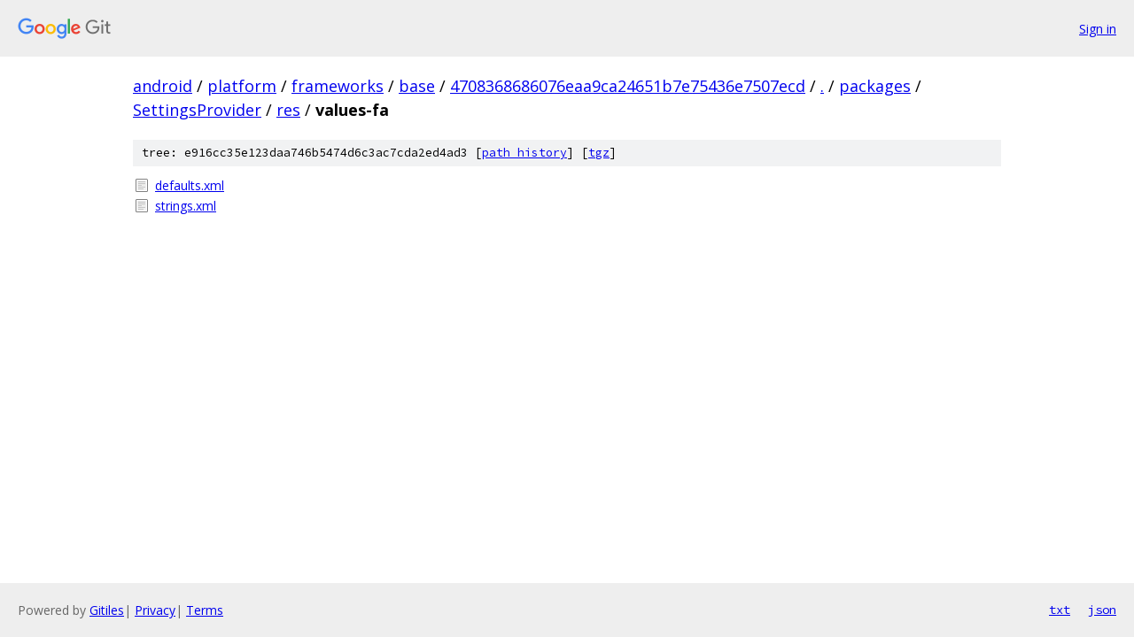

--- FILE ---
content_type: text/html; charset=utf-8
request_url: https://android.googlesource.com/platform/frameworks/base/+/4708368686076eaa9ca24651b7e75436e7507ecd/packages/SettingsProvider/res/values-fa?autodive=0%2F%2F%2F%2F/
body_size: 807
content:
<!DOCTYPE html><html lang="en"><head><meta charset="utf-8"><meta name="viewport" content="width=device-width, initial-scale=1"><title>packages/SettingsProvider/res/values-fa - platform/frameworks/base - Git at Google</title><link rel="stylesheet" type="text/css" href="/+static/base.css"><!-- default customHeadTagPart --></head><body class="Site"><header class="Site-header"><div class="Header"><a class="Header-image" href="/"><img src="//www.gstatic.com/images/branding/lockups/2x/lockup_git_color_108x24dp.png" width="108" height="24" alt="Google Git"></a><div class="Header-menu"> <a class="Header-menuItem" href="https://accounts.google.com/AccountChooser?faa=1&amp;continue=https://android.googlesource.com/login/platform/frameworks/base/%2B/4708368686076eaa9ca24651b7e75436e7507ecd/packages/SettingsProvider/res/values-fa?autodive%3D0%252F%252F%252F%252F%252F">Sign in</a> </div></div></header><div class="Site-content"><div class="Container "><div class="Breadcrumbs"><a class="Breadcrumbs-crumb" href="/?format=HTML">android</a> / <a class="Breadcrumbs-crumb" href="/platform/">platform</a> / <a class="Breadcrumbs-crumb" href="/platform/frameworks/">frameworks</a> / <a class="Breadcrumbs-crumb" href="/platform/frameworks/base/">base</a> / <a class="Breadcrumbs-crumb" href="/platform/frameworks/base/+/4708368686076eaa9ca24651b7e75436e7507ecd">4708368686076eaa9ca24651b7e75436e7507ecd</a> / <a class="Breadcrumbs-crumb" href="/platform/frameworks/base/+/4708368686076eaa9ca24651b7e75436e7507ecd/?autodive=0%2F%2F%2F%2F%2F">.</a> / <a class="Breadcrumbs-crumb" href="/platform/frameworks/base/+/4708368686076eaa9ca24651b7e75436e7507ecd/packages?autodive=0%2F%2F%2F%2F%2F">packages</a> / <a class="Breadcrumbs-crumb" href="/platform/frameworks/base/+/4708368686076eaa9ca24651b7e75436e7507ecd/packages/SettingsProvider?autodive=0%2F%2F%2F%2F%2F">SettingsProvider</a> / <a class="Breadcrumbs-crumb" href="/platform/frameworks/base/+/4708368686076eaa9ca24651b7e75436e7507ecd/packages/SettingsProvider/res?autodive=0%2F%2F%2F%2F%2F">res</a> / <span class="Breadcrumbs-crumb">values-fa</span></div><div class="TreeDetail"><div class="u-sha1 u-monospace TreeDetail-sha1">tree: e916cc35e123daa746b5474d6c3ac7cda2ed4ad3 [<a href="/platform/frameworks/base/+log/4708368686076eaa9ca24651b7e75436e7507ecd/packages/SettingsProvider/res/values-fa">path history</a>] <span>[<a href="/platform/frameworks/base/+archive/4708368686076eaa9ca24651b7e75436e7507ecd/packages/SettingsProvider/res/values-fa.tar.gz">tgz</a>]</span></div><ol class="FileList"><li class="FileList-item FileList-item--regularFile" title="Regular file - defaults.xml"><a class="FileList-itemLink" href="/platform/frameworks/base/+/4708368686076eaa9ca24651b7e75436e7507ecd/packages/SettingsProvider/res/values-fa/defaults.xml?autodive=0%2F%2F%2F%2F%2F">defaults.xml</a></li><li class="FileList-item FileList-item--regularFile" title="Regular file - strings.xml"><a class="FileList-itemLink" href="/platform/frameworks/base/+/4708368686076eaa9ca24651b7e75436e7507ecd/packages/SettingsProvider/res/values-fa/strings.xml?autodive=0%2F%2F%2F%2F%2F">strings.xml</a></li></ol></div></div> <!-- Container --></div> <!-- Site-content --><footer class="Site-footer"><div class="Footer"><span class="Footer-poweredBy">Powered by <a href="https://gerrit.googlesource.com/gitiles/">Gitiles</a>| <a href="https://policies.google.com/privacy">Privacy</a>| <a href="https://policies.google.com/terms">Terms</a></span><span class="Footer-formats"><a class="u-monospace Footer-formatsItem" href="?format=TEXT">txt</a> <a class="u-monospace Footer-formatsItem" href="?format=JSON">json</a></span></div></footer></body></html>